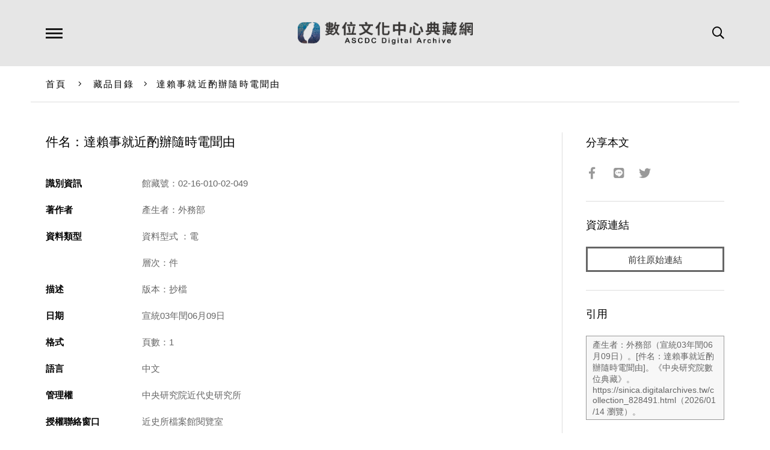

--- FILE ---
content_type: text/html; charset=UTF-8
request_url: https://ascdc.digitalarchives.tw/_partial/_collection_related_collection.php
body_size: 180
content:
{"list":[{"id":"3823853","icon":"http://image.digitalarchives.tw/Thumbnail/00/5b/7a/03.jpg","title":"中文種名:阿里山五味子","url":"00/3a/58/ed.html"},{"id":"3823923","icon":"http://image.digitalarchives.tw/Thumbnail/00/5b/7a/eb.jpg","title":"中文種名:台灣清風藤","url":"00/3a/59/33.html"},{"id":"3823960","icon":"http://image.digitalarchives.tw/Thumbnail/00/5b/7b/5b.jpg","title":"中文種名:南五味子","url":"00/3a/59/58.html"},{"id":"3824033","icon":"http://image.digitalarchives.tw/Thumbnail/00/5b/7c/3b.jpg","title":"中文種名:南五味子","url":"00/3a/59/a1.html"},{"id":"3824194","icon":"http://image.digitalarchives.tw/Thumbnail/00/5b/7e/e3.jpg","title":"中文種名:紫珠葉泡花","url":"00/3a/5a/42.html"},{"id":"3824213","icon":"http://image.digitalarchives.tw/Thumbnail/00/5b/7f/43.jpg","title":"中文種名:綠樟","url":"00/3a/5a/55.html"},{"id":"3824269","icon":"http://image.digitalarchives.tw/Thumbnail/00/5b/80/43.jpg","title":"中文種名:阿里山五味子","url":"00/3a/5a/8d.html"},{"id":"3824321","icon":"http://image.digitalarchives.tw/Thumbnail/00/5b/80/ff.jpg","title":"中文種名:阿里山清風藤","url":"00/3a/5a/c1.html"}],"count":500,"nowpage":1,"pagesize":8}


